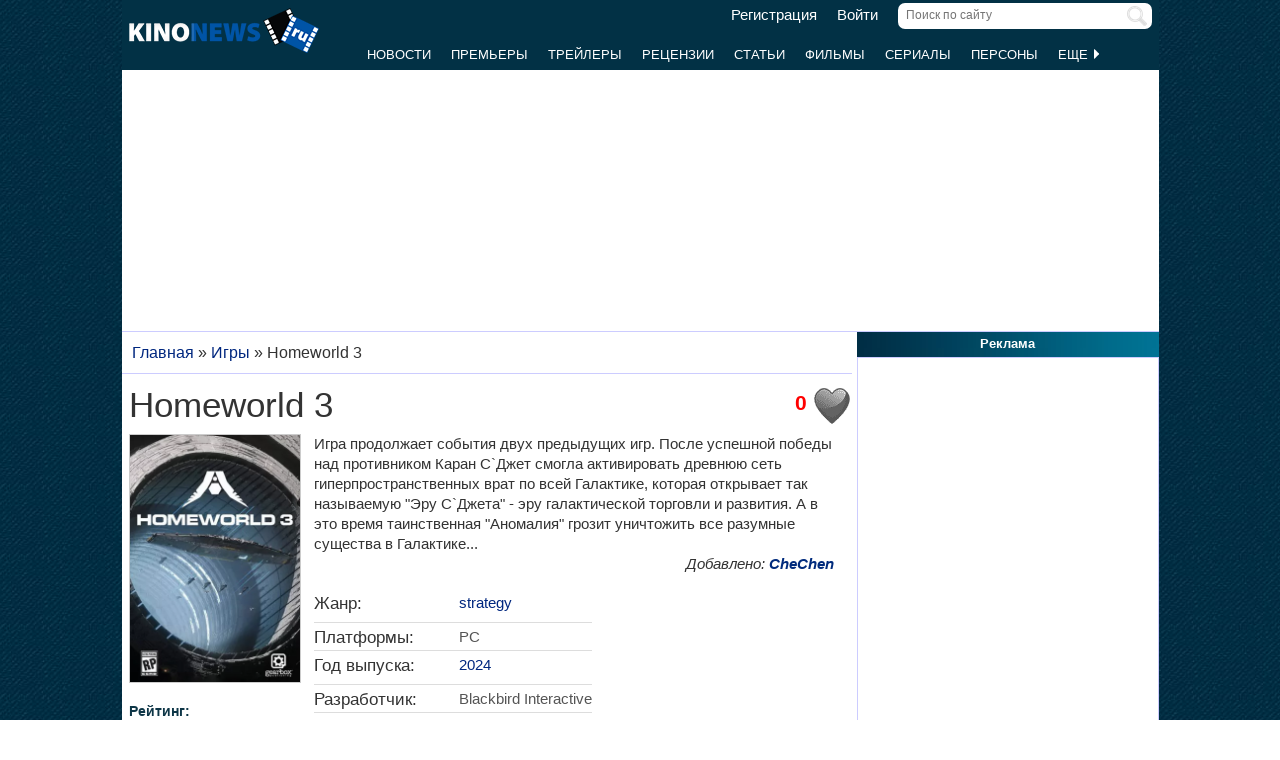

--- FILE ---
content_type: text/html; charset=UTF-8
request_url: https://www.kinonews.ru/game_356769/
body_size: 6783
content:
<!DOCTYPE html>
<html lang="ru">
<head>
<meta charset="utf-8">
<meta http-equiv="X-UA-Compatible" content="IE=Edge">
<meta name="viewport" content="width=device-width, initial-scale=1, user-scalable=yes">
<link rel="icon" href="https://www.kinonews.ru/favicon.ico" type="image/x-icon">
<meta property="twitter:domain" content="KinoNews.ru">
<meta property="twitter:site" content="@KinoNewsRu">
<meta name="twitter:creator" content="@KinoNewsRu">
<meta name="twitter:card" content="summary_large_image">
<title>🕹 Игра: Homeworld 3 (2024) - полная информация об игре</title>
<meta name='keywords' content='Игра: Homeworld 3 (2024), новости, отзывы, обзоры, актеры и роли, скриншоты, постеры, трейлеры'>	
<meta name='description' content='🕹 Игра продолжает события двух предыдущих игр. После успешной победы над противником Каран С`Джет смогла активировать древнюю сеть гиперпространственных врат...'>
<meta name='twitter:title' content='🕹 Игра: Homeworld 3 (2024) - полная информация об игре'>
<meta name='twitter:description' content='🕹 Игра продолжает события двух предыдущих игр. После успешной победы над противником Каран С`Джет смогла активировать древнюю сеть гиперпространственных врат...'>
<meta property="og:locale" content="ru_RU">
<meta property='og:site_name' content='KinoNews.ru'>
<meta property='og:type' content='website'>
<meta property='og:title' content='🕹 Игра: Homeworld 3 (2024) - полная информация об игре'>
<meta property='og:description' content='🕹 Игра продолжает события двух предыдущих игр. После успешной победы над противником Каран С`Джет смогла активировать древнюю сеть гиперпространственных врат...'>
<meta property='article:section' content='Игры'>
<meta property='article:published_time' content='2023-12-11T00:00:00+03:00'>
<meta property='og:image:alt' content='🕹 Игра: Homeworld 3 (2024) - полная информация об игре'>
<link rel='canonical' href='https://www.kinonews.ru/game_356769/'>
<link href='https://www.kinonews.ru/amp/game_356769/' rel='amphtml'>
<meta property='og:url' content='https://www.kinonews.ru/game_356769/'>
<meta name="robots" content="max-image-preview:large">
<meta property='og:image' content='https://www.kinonews.ru/insimgs/2023/poster/poster120905_1.webp'>
<meta name='twitter:image:src' content='https://www.kinonews.ru/insimgs/2023/poster/poster120905_1.webp'>
<link rel="stylesheet" href="/mystyle8.css?id=190">
<link rel="stylesheet" href="/mobilstyle2.css?id=35">
<!--noindex-->
<script src="/js/mylib8.js?hs=30"></script>
<!--<script src="/js/lazysizes.min.js" async></script>-->
<!--/noindex-->
<style>
	body {background: url('https://www.kinonews.ru/images2/fonesite.jpg') center top !important;}
</style>
<!--noindex-->
<!-- adfox -->

<script>window.yaContextCb = window.yaContextCb || []</script>
<script src="https://yandex.ru/ads/system/context.js" async></script>

<!-- advertronic -->

<link rel="preconnect" href="https://cdn.advertronic.io">
<link rel="preload" href="https://cdn.advertronic.io/b/e46038c4-8dac-4c5a-bf05-98da7e1dab60.json" as="fetch" type="application/json" crossorigin>
<script src="https://cdn.advertronic.io/j/s.js" type="module" async></script>
<script>
(window.advertronic = window.advertronic || {cmd:[]}).cmd.push({
	init:{userId: 'e46038c4-8dac-4c5a-bf05-98da7e1dab60'}
});
</script>

<!-- advertronic style -->

<style>
  .top-banner{display:flex;height:250px;overflow:hidden;}

  @media all and (max-width: 1049px) {
    .top-banner--desktop{display:none;}
  }

  @media all and (min-width: 1050px) {
    .top-banner--mobile{display:none;}
  }

@media all and (max-width: 1049px) {
  :root{
    --advertronic-sticker-bottom: 02px;
  }
}
</style><!--/noindex-->
</head>
<body onScroll="movemenu_new(0, 31);">
<div id="main_div">
<div id="block1001" class="div1000"></div>
<div class="maindiv"><!-- шапка сайта -->
	<div id="shapka" class="shapka">
<div id='brandplacemobil' class='brand_place_mobil'></div>		<div id="btnmenu" class="btn_mobilmenu"><a href="https://www.kinonews.ru" onClick="return show_menu();" aria-label="Открыть меню сайта"><img id="znak_menu" src="https://www.kinonews.ru/images2/mobil_menu.png" width="22" height="20" alt="Меню сайта"></a></div>
		<div class="logo_main"><a href="https://www.kinonews.ru"><img src="https://www.kinonews.ru/images2/logo_main_mini.png" width="190" height="45" alt="На главную страницу"></a></div>
		<form method="get" action="/search.php" enctype="multipart/form-data">
		<div class="search_input"><label><input type="text" autocomplete="off" id="pattern" name="pattern" value="" placeholder="Поиск по сайту" maxlength=30 class="search_shapka" onKeyUp="searchonsite();"></label><input type="image" src="/images2/search-sign.png" style="height:20px;width:20px;float:right;padding-top:3px;" alt="Найти"></div>
		</form>
		<div class="login_new">
<a href="/registration/">Регистрация</a> &nbsp; &nbsp; <a href="/login/">Войти</a>		</div>
		<div class="menu_line">
			<div id="resultview" class="result_search" onMouseLeave="result_search();"></div>
		</div>
		<div id="submenuup" class="submenu_new">
			<ul>
<!--				<li><div id="firstmenu" class="firstmenu"><a href="/">Главная</a></div></li>-->
				<li><a href="/news/">Новости</a></li>
				<li><a href="/premiers/">Премьеры</a></li>
				<li><a href="/trailers/">Трейлеры</a></li>
				<li><a href="/reviews/">Рецензии</a></li>
				<li><a href="/analytics/">Статьи</a></li>
				<li><a href="/movies/">Фильмы</a></li>
				<li><a href="/serials/">Сериалы</a></li>
				<li><a href="/persones/">Персоны</a></li>
				<li><div class="lastmenu"><a href="#" onClick="return dopmenu();">Еще <img id="dopmenu-triangle" class="dop_menu_img" src="https://www.kinonews.ru/images2/triangle-right.png" width="10" height="14" alt='Еще меню'></a></div></li>
			</ul>
			<div style="position:relative;">
				<div id="podmenu_up">
					<div id="podmenu" class="podmenu" style="display:none;" onMouseLeave="dopmenudel();">
						<div class="podmenu2">
<!--						<a href="/serials/"><div>Сериалы</div></a>-->
						<a href="/shots/"><div>Кадры</div></a>
						<a href="/posters/"><div>Постеры</div></a>
						<a href="/photos/"><div>Фото</div></a>
						<a href="/interesting/"><div>Это интересно</div></a>
						<a href="/interviews/"><div>Интервью</div></a>
						<a href="/overviews/"><div>Обзоры</div></a>
						<a href="/podborki-filmov/"><div>Подборки фильмов</div></a>
						<a href="/contests/"><div>Конкурсы</div></a>
						<a href="/games/"><div>Игры</div></a>
						</div>
						<div class="podmenu2">
						<a href="/awards/"><div>Кинопремии</div></a>
						<a href="https://academy.kinonews.ru/"><div>Киноакадемия</div></a>
						<a href="/sitenews/"><div>Новости сайта</div></a>
						<a href="/about/"><div>О нас</div></a>
						<a href="/authors/"><div>Авторы</div></a>
						<a href="/contacts/"><div>Контакты</div></a>
						<a href="/rules/"><div>Правила сайта</div></a>
						<a href="/adverts/"><div>Реклама</div></a>
						<a href="https://forum.kinonews.ru/"><div>Форум</div></a>
						</div>
					</div>
				</div>
			</div>
		</div>
	</div>
<!-- конец шапки сайта -->

	<div class="under_shapka">
<div class="place2">
<!--noindex-->
<div style="text-align:center;height:260px;overflow:hidden;">
<advertronic-slot data-name="kn_desktop_top" class="top-banner top-banner--desktop"></advertronic-slot>

<advertronic-slot data-name="kn_mobile_top" class="top-banner top-banner--mobile"></advertronic-slot>
</div><!--/noindex-->
</div>
<script type="application/ld+json">
{
      "@context": "https://schema.org",
      "@type": "Organization",
      "name": "Новости кино",
      "url": "https://www.kinonews.ru",
	  "image": "https://www.kinonews.ru/images2/kinonews_office.jpg",
	  "logo": {
				"@type": "ImageObject",
				"url": "https://www.kinonews.ru/images2/logo_kino.png",
				"width": 512,
				"height": 512
	  },
      "address": {
        "@type": "PostalAddress",
        "addressLocality": "Moscow, Russia",
        "addressCountry": "RU",
        "postalCode": "119602",
        "streetAddress": "ул. Академика Анохина, дом 2, корп.3"
      },
      "telephone": "+7 (903) 724-66-76"
}
</script>
		<div class="clear"></div>
		<div style="height:1px;font-size:0;">
<!--LiveInternet counter-->
<!--noindex-->
<script>
new Image().src = "https://counter.yadro.ru/hit?r"+escape(document.referrer)+((typeof(screen)=="undefined")?"":";s"+screen.width+"*"+screen.height+"*"+(screen.colorDepth?screen.colorDepth:screen.pixelDepth))+";u"+escape(document.URL)+";h"+escape(document.title.substring(0,150))+";"+Math.random();
</script>
<!--/noindex-->
<!--/LiveInternet-->
		</div>
	</div><div style="position:relative;overflow:auto;background-color:white;">
<div id="maincolumn" class="maincolumndiv">
<div class='block-main'>
<div class='kroshki_new' itemscope='' itemtype='https://schema.org/BreadcrumbList' id='breadcrumbs'><span itemscope='' itemprop='itemListElement' itemtype='https://schema.org/ListItem'><a href='/' itemprop='item' title='Главная'><span itemprop='name'>Главная</span><meta itemprop='position' content='1'></a></span> &raquo; <span itemscope='' itemprop='itemListElement' itemtype='https://schema.org/ListItem'><a href='https://www.kinonews.ru/games/' itemprop='item' title='Игры'><span itemprop='name'>Игры</span><meta itemprop='position' content='2'></a></span> &raquo; <span itemscope='' itemprop='itemListElement' itemtype='https://schema.org/ListItem'><meta itemprop='item' content='https://www.kinonews.ru/game_356769/'><span itemprop='name'>Homeworld 3</span><meta itemprop='position' content='3'></span></div><div class="block-page-new">
<div itemscope itemtype="https://schema.org/Game" style="padding:5px 0 10px 0;position:relative;overflow:auto;">
<div style="float:right;width:40px;height:45px;">
<img src='/images2/heart_bw.gif' width=40 height=40  alt=""></div>
<div style='font-size:16pt;font-weight:bold;color:red;float:right;margin-right:5px;padding-top:7px;width:40px;text-align:right;' title='Количество пользователей, добавивших эту игру в &quot;Любимые&quot;.'>0</div><div><h1 class="film">Homeworld 3</h1>
</div><meta itemprop="name" content="Homeworld 3">
<link itemprop="url" href="https://www.kinonews.ru/game_356769/"><div class="game_left">
<div><div class="game_poster">
<img src="https://www.kinonews.ru/insimgs/2023/poster/poster120905_1.webp" class="poster2film" alt='Homeworld 3' itemprop="image"></div>
</div>
<div class="game_rating"><div><div class='btext14' style='padding-bottom:7px;'>Рейтинг:</div>
<a href='/game_356769_voting/' style='text-decoration:none;'><div class='ratingview'><span class='numraitview'>0.00</span> &nbsp;(0)</div></a></div>
<div class="btext14" style='padding-top:20px;'>Ожидаемость: <a href="/game_356769_waiting/" class="bigblue"><span class='numraitview'>9</span></a> <span class='text'>(голосов: 1)</span></div>
</div></div>
<div class="game_main"><div itemprop="description" class="textart15">Игра продолжает события двух предыдущих игр. После успешной победы над противником Каран С`Джет смогла активировать древнюю сеть гиперпространственных врат по всей Галактике, которая открывает так называемую "Эру С`Джета" - эру галактической торговли и развития. А в это время таинственная "Аномалия" грозит уничтожить все разумные существа в Галактике...</div>
<div style="text-align:right;padding:0 10px 5px 0;font-style:italic;">Добавлено: <a href="https://www.kinonews.ru/rdrct_user.php?user=11244" style="color:#002b7d;font-weight:bold;">CheChen</a></div>
<div class="height10"></div><meta itemprop="dateCreated" content="2024-05-13"><table class="tab-film">
<tr><td class="film-rubrpers" style="width:145px;">Жанр:</td><td class="textgray"><meta itemprop="genre" content="стратегия"><a href="/games-strategy/">strategy</a></td></tr>
<tr><td>Платформы:</td><td>PC</td></tr>
<tr><td>Год выпуска:</td>
<td><a href="https://www.kinonews.ru/games-year2024/">2024</a></td></tr>
<meta itemprop="actor" content="список уточняется">
<tr><td>Разработчик:</td><td>Blackbird Interactive</td></tr>
<tr><td>Издатель:</td><td>Gearbox Publishing</td></tr>
<tr><td>Страна:</td><td>Канада</td></tr>
<tr><td>Премьера в США:</td><td>13.05.2024</td></tr>
</table>
</div><div class="height20 clear"></div>
</div>
<div class="height10"></div>
<hr>
<div class="game_menu relative"><div style="float:left;width:30%;"><div>новостей:0</div>
<div style="padding-top:5px;">статей:0</div></div>
<div style="float:left;width:34%;"><div>трейлеров:0</div>
<div style="padding-top:5px;">рецензий:0</div></div>
<div style="float:left;width:36%;"><div><a href="/posters_356769_all/">постеров:1</a></div>
<div style="padding-top:5px;"><a href="/shots_356769_all/">скриншотов:10</a></div></div>
</div>
<div class="clear"></div>
<hr>
<!--noindex-->
<div style="height:250px;overflow:hidden;">
<advertronic-slot data-name="kn_desktop_split" class="top-banner top-banner--desktop"></advertronic-slot>
<advertronic-slot data-name="kn_mobile_split" class="top-banner top-banner--mobile"></advertronic-slot>
</div><!--/noindex-->
</div>
<div class="block-page-new"><div class="height10"></div>
<div class="clear"></div>
<hr>
<h2 class="new">Обложки к игре</h2>
<div class="relative"><div class="main_newmovies"><div class="main_moviesright"><div class="main_movies"><a href="/poster229387/"><img src='/insimgs/2023/poster/thumbs/poster120905_1.webp' alt='Превью обложки #229387 к игре &quot;Homeworld 3&quot; (2024)' style="width:100%;"></a></div>
</div></div>
<div class="main_newmovies"><div class="main_moviesright"><div class="main_movies mobil_no"><img src="/images2/noposter90x120.jpg" alt="" style="width:100%;"></div>
</div></div>
<div class="main_moviesbetween"></div>
<div class="main_newmovies"><div class="main_moviesright"><div class="main_movies mobil_no"><img src="/images2/noposter90x120.jpg" alt="" style="width:100%;"></div>
</div></div>
<div class="main_newmovies"><div class="main_moviesright"><div class="main_movies mobil_no"><img src="/images2/noposter90x120.jpg" alt="" style="width:100%;"></div>
</div></div>
</div>
<div class="clear"></div>
<hr>
<h2 class="new">Скриншоты к игре</h2>
<div class="relative"><div class="main_divshot"><div class="main_imgshot"><a href="/shot229386/" title='Превью скриншота #229386 к игре &quot;Homeworld 3&quot; (2024)'><img src="/insimgs/2023/shotimg/thumbs/shotimg120904_10.webp" style="width:100%;" alt="Превью скриншота #229386 к игре &quot;Homeworld 3&quot; (2024)"></a></div>
</div>
<div class="main_divshot"><div class="main_imgshot"><a href="/shot229385/" title='Превью скриншота #229385 к игре &quot;Homeworld 3&quot; (2024)'><img src="/insimgs/2023/shotimg/thumbs/shotimg120904_9.webp" style="width:100%;" alt="Превью скриншота #229385 к игре &quot;Homeworld 3&quot; (2024)"></a></div>
</div>
<div class="main_divshot"><div class="main_imgshot"><a href="/shot229384/" title='Превью скриншота #229384 к игре &quot;Homeworld 3&quot; (2024)'><img src="/insimgs/2023/shotimg/thumbs/shotimg120904_8.webp" style="width:100%;" alt="Превью скриншота #229384 к игре &quot;Homeworld 3&quot; (2024)"></a></div>
</div>
<div class="main_divshot"><div class="main_imgshot"><a href="/shot229382/" title='Превью скриншота #229382 к игре &quot;Homeworld 3&quot; (2024)'><img src="/insimgs/2023/shotimg/thumbs/shotimg120904_6.webp" style="width:100%;" alt="Превью скриншота #229382 к игре &quot;Homeworld 3&quot; (2024)"></a></div>
</div>
</div>
<div class="pers-all"><a href="/shots_356769_all/">Все скриншоты (<span style="color: red;">10</span>) к игре</a></div>
<div class="txtcenter"><a href="/game_356769_comm/"><span class="red">Оставить отзыв</span> к игре</a></div>
<div class="height10"></div>
</div><br>
<div class="clear"></div>
<hr>
<div class="clear"></div>
<div><!--noindex-->
<div style="height:250px;overflow:hidden;">
<advertronic-slot data-name="kn_desktop_content" class="top-banner top-banner--desktop"></advertronic-slot>
<advertronic-slot data-name="kn_mobile_content" class="top-banner top-banner--mobile"></advertronic-slot>
</div><!--/noindex-->
</div><hr><div class="clear"></div>
<div id="mainart_place"></div></div>
<br></div><div id="rightcolumn" class="rightcolumndiv">
<div class="rightzagolup">Реклама</div>
<div class="blockdiv" style="text-align:center;height:605px;">
<!--noindex-->
<advertronic-slot class="as-desktop" data-name="kn_desktop_side1" style="height:600px;overflow:hidden;"></advertronic-slot><!--/noindex-->
</div>
<div class="height7"></div>
			<div class="height7"></div>
			<div class="rightzagolup"><a href="/games_top100/">Топ 100 игр</a></div>
			<div class="blockdiv">
				<div class="right-sdvig" style="margin-top:7px;">
					<table class="right-tab">
						<tr>
							<th class="right-tab-up"></th>
							<th class="right-tab-up"></th>
							<th class="right-tab-up"></th>
						</tr>
<tr><th>1</th>
<td><a href="/game_46734/">Diablo II</a></td>
<td class="w20">9.86</td></tr>
<tr><th>2</th>
<td><a href="/game_161335/">Ведьмак 3: Дикая охота</a></td>
<td class="w20">9.76</td></tr>
<tr><th>3</th>
<td><a href="/game_32379/">Звездные войны: Старая республика</a></td>
<td class="w20">9.71</td></tr>
<tr><th>4</th>
<td><a href="/game_212728/">Abzu</a></td>
<td class="w20">9.67</td></tr>
<tr><th>5</th>
<td><a href="/game_341686/">Одни из нас: Часть 1</a></td>
<td class="w20">9.5</td></tr>
					</table>
				</div>
				<div class="all-list"><a href="/games_top100/">Весь список</a></div>
				<div class="height5"></div>
			</div>
			<div class="height7"></div>
			<div class="height7"></div></div>
</div>
</div>
<div class=""><div class="footer_new">
	<div class="copy_new">
		<div class="relative">
			<div class="plus18">18+</div>
			<div class="txtfooter" style="color:#dddddd;">
				<div>&copy; ООО "КиноНьюс"<span style="padding-left:15px;"><a href="/verynew/" style="color:#dddddd;" title="Обновления сайта">Обновления</a></span></div>
				<div>Все права защищены законодательством РФ. Использование материалов сайта возможно только с прямой ссылкой на источник.</div>
				<div>Используя наш сайт, вы соглашаетесь с нашей <a href="https://www.kinonews.ru/rules/" target="_blank" style="color:#ddd;">политикой конфиденциальности</a> и даете согласие на использование файлов cookie.</div>
				<div style="padding-top:3px;"><a href="/images2/reg_smi.jpg" target="_blank" style="color:#dddddd;">Свидетельство о регистрации СМИ Эл № ФС77-49541 от 26 апреля 2012 г.</a></div>
				<div><a href="https://www.kinonews.ru/kinonews-trademark.pdf" target="_blank" style="color:#dddddd;">Свидетельство на товарный знак №542978</a></div>
			</div>
		</div>
	</div>
	<div class="dev_new">
		<!--noindex-->
		<div class="socials-new">
			<ul>
				<li><a href="https://ok.ru/kinonews.ru" target="_blank" title="Kinonews.ru в Одноклассниках" rel="nofollow"><div class="social-ok-new"></div></a></li>
				<li><a href="https://vk.com/kinonewsru" target="_blank" title="Kinonews.ru в ВКонтакте" rel="nofollow"><div class="social-vk-new"></div></a></li>
				<li><a href="https://www.kinonews.ru/rss/" title="RSS-лента Kinonews.ru"><div class="social-rss-new"></div></a></li>
			</ul>
		</div>
		<!--/noindex-->
		<div class="counters_new">
<!-- Счетчики -->
<!--noindex-->
<!--LiveInternet logo-->
<a href="https://www.liveinternet.ru/click;kinonews.ru" target="_blank" rel="nofollow" title="LiveInternet: показано число просмотров за 24 часа, посетителей за 24 часа и за сегодня"><img src="https://counter.yadro.ru/logo?11.10" alt="LiveInternet" width="88" height="31"></a>
<!--/LiveInternet-->
<!-- Yandex.Metrika informer -->
<a href="https://metrika.yandex.ru/stat/?id=1866679&amp;from=informer" target="_blank" rel="nofollow"> <img src="https://informer.yandex.ru/informer/1866679/3_1_CDDCFBFF_ADBCDBFF_0_pageviews" style="width:88px; height:31px; border:0;" alt="Яндекс.Метрика" title="Яндекс.Метрика: данные за сегодня (просмотры, визиты и уникальные посетители)" class="ym-advanced-informer" data-cid="1866679" data-lang="ru"> </a>
<!-- /Yandex.Metrika informer -->
<!--/noindex-->
		</div>
	</div>
<!--noindex-->
<!-- Yandex.Metrika counter --> <script>     (function(m,e,t,r,i,k,a){         m[i]=m[i]||function(){(m[i].a=m[i].a||[]).push(arguments)};         m[i].l=1*new Date();         for (var j = 0; j < document.scripts.length; j++) {if (document.scripts[j].src === r) { return; }}         k=e.createElement(t),a=e.getElementsByTagName(t)[0],k.async=1,k.src=r,a.parentNode.insertBefore(k,a)     })(window, document,'script','https://mc.yandex.ru/metrika/tag.js', 'ym');      ym(1866679, 'init', {webvisor:true, clickmap:true, accurateTrackBounce:true, trackLinks:true}); </script> <noscript><div><img src="https://mc.yandex.ru/watch/1866679" style="position:absolute; left:-9999px;" alt=""></div></noscript> <!-- /Yandex.Metrika counter -->   

<advertronic-slot data-name="kn_mobile_catfish"></advertronic-slot>
<advertronic-slot data-name="kn_desktop_float"></advertronic-slot>
<!--/noindex-->
</div></div></div>
<!--noindex-->
<script src="/js/JsHttpRequest.js"></script>
<!--/noindex-->
</body>
</html>

--- FILE ---
content_type: text/html; charset=utf-8
request_url: https://www.google.com/recaptcha/api2/aframe
body_size: 223
content:
<!DOCTYPE HTML><html><head><meta http-equiv="content-type" content="text/html; charset=UTF-8"></head><body><script nonce="3-ib2wqjMPdF1STbBrZcHg">/** Anti-fraud and anti-abuse applications only. See google.com/recaptcha */ try{var clients={'sodar':'https://pagead2.googlesyndication.com/pagead/sodar?'};window.addEventListener("message",function(a){try{if(a.source===window.parent){var b=JSON.parse(a.data);var c=clients[b['id']];if(c){var d=document.createElement('img');d.src=c+b['params']+'&rc='+(localStorage.getItem("rc::a")?sessionStorage.getItem("rc::b"):"");window.document.body.appendChild(d);sessionStorage.setItem("rc::e",parseInt(sessionStorage.getItem("rc::e")||0)+1);localStorage.setItem("rc::h",'1770138972979');}}}catch(b){}});window.parent.postMessage("_grecaptcha_ready", "*");}catch(b){}</script></body></html>

--- FILE ---
content_type: application/javascript; charset=utf-8
request_url: https://fundingchoicesmessages.google.com/f/AGSKWxV9hP_yaMq5_MWCGn6ruDfJ3INeDinIm0hVizPOx5qrv83HSDxDhUqmdTCUmr_O1knhTNGxXincQVpCB5L9YKExg-sfWqHZiuYnLDCwxfCCe5ZPqyKUg7zW0C21iqNFdYLXNK0yriPY3d4gqr1Pg_E2ccabApaE_CsfJ9R7E-yHb6Z07uP29Wm4x6HO/_/ad-tag2./linkadv./aff_frame./generated/key.js?/remove_ads.
body_size: -1284
content:
window['c84b2ef1-a49e-4923-a22e-5553065909d5'] = true;